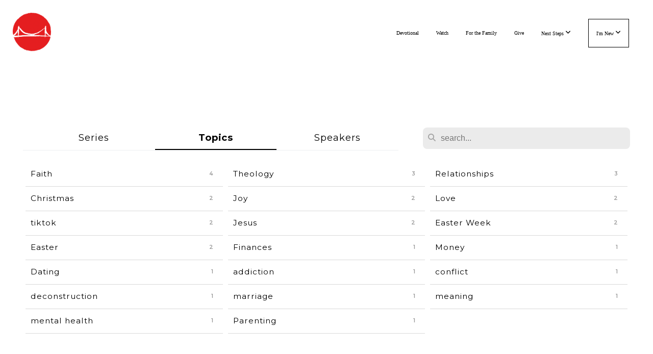

--- FILE ---
content_type: text/html; charset=UTF-8
request_url: https://www.thebridge.me/media/topic
body_size: 9608
content:
<!DOCTYPE html>
<html class="wf-loading">
	<head>
		<meta http-equiv="Content-Type" content="text/html; charset=utf-8" />
		<meta name="viewport" content="width=device-width, initial-scale=1.0" />
<meta name="provider" content="snappages" />
<meta http-equiv="X-UA-Compatible" content="IE=Edge"/>
    <meta name="keywords" content="The Bridge, No Perfect People Allowed, Christian Church, Discovering Purpose, Spiritual Growth, Church Services, Sunday Worship, Richmond TX, Sugar Land TX, Fort Bend, Community Involvement, Do God, Faith-based Outreach " />
    <meta name="description" content="Imagine a church fully committed to living out the heart of God in their city and around the world. Thatâ€™s The Bridge. Regardless of who you are, where you were born, what you believe, or how you have lived, you matter, and your life has a purpose We would love the opportunity to help you discover the purpose God has for your life and to become all that He has created you to be." />
<link rel="shortcut icon" href="https://storage2.snappages.site/BMKX5C/assets/favicon.png">
<title>Topic: index | The Bridge</title>
    <script defer src="https://ajax.googleapis.com/ajax/libs/jquery/2.1.3/jquery.min.js"></script>
<script>
	var wid=41509, pid=693693, ptype='media', tid=53847, custom_fonts = "Lato:100,100italic,300,300italic,regular,italic,700,700italic,900,900italic|Montserrat:100,200,300,regular,500,600,700,800,900|Permanent Marker:regular&display=swap";var page_type="media-topic", render_url="https://site.snappages.site";</script>
<link href="https://assets2.snappages.site/global/styles/website.min.css?v=1768428243" type="text/css" rel="stylesheet" /><script defer src="https://assets2.snappages.site/global/assets/js/website.min.js?v=1768428243" type="text/javascript"></script><link class="core-style" href="https://storage2.snappages.site/BMKX5C/assets/themes/53847/style1742523679.css" type="text/css" rel="stylesheet" />
<link href="https://site.snappages.site/assets/icons/fontawesome/webfonts/fa-brands-400.woff2" rel="preload" as="font" type="font/woff2" crossorigin="anonymous"/>
<link href="https://site.snappages.site/assets/icons/fontawesome/webfonts/fa-regular-400.woff2" rel="preload" as="font" type="font/woff2" crossorigin="anonymous"/>
<link href="https://site.snappages.site/assets/icons/fontawesome/webfonts/fa-solid-900.woff2" rel="preload" as="font" type="font/woff2" crossorigin="anonymous"/>
<link href="https://site.snappages.site/assets/icons/fontawesome/css/all.min.css" rel="stylesheet"/>
<link href="https://site.snappages.site/assets/icons/fontawesome/css/all.min.css" rel="stylesheet"/>
<noscript><link href="https://site.snappages.site/assets/icons/fontawesome/css/all.min.css" rel="stylesheet" as="style"/></noscript>
<link href="https://site.snappages.site/assets/icons/fontawesome/css/v4-shims.min.css" rel="preload" as="style" onload="this.rel='stylesheet'"/>
<noscript><link href="https://site.snappages.site/assets/icons/fontawesome/css/v4-shims.min.css" rel="stylesheet" as="style"/></noscript>
<link href="https://assets2.snappages.site/global/assets/icons/pixeden/css/pe-icon-7-stroke.min.css" rel="preload" as="style" onload="this.rel='stylesheet'"/>
<noscript><link href="https://assets2.snappages.site/global/assets/icons/pixeden/css/pe-icon-7-stroke.min.css" rel="stylesheet" as="style"/></noscript>
<link href="https://assets2.snappages.site/global/assets/icons/typicons/typicons.min.css" rel="preload" as="style" onload="this.rel='stylesheet'"/>
<noscript><link href="https://assets2.snappages.site/global/assets/icons/typicons/typicons.min.css" rel="preload" as="stylesheet"/></noscript>
<link href="https://use.typekit.net/hqk1yln.css" rel="stylesheet" />

<script type="text/javascript" src="//platform-api.sharethis.com/js/sharethis.js#property=5c9d133a2c4f3b001126e9d3&amp;product=inline-share-buttons"></script><!-- Google tag (gtag.js) -->
<script async src="https://www.googletagmanager.com/gtag/js?id=UA-138151616-1"></script>
<script>
window.dataLayer = window.dataLayer || [];
function gtag(){dataLayer.push(arguments);}
gtag('js', new Date());
gtag('config', 'UA-138151616-1');
</script>
<meta name="google-site-verification" content="lT5hqLxfnu-lTk2D5qcJ9AWbMTsHw8maLtGP7VNBazw"><!-- Google Tag Manager -->
<script>
(function(w,d,s,l,i){w[l]=w[l]||[];w[l].push({'gtm.start':
new Date().getTime(),event:'gtm.js'});var f=d.getElementsByTagName(s)[0],
j=d.createElement(s),dl=l!='dataLayer'?'&l='+l:'';j.async=true;j.src=
'https://www.googletagmanager.com/gtm.js?id='+i+dl;f.parentNode.insertBefore(j,f);
})(window,document,'script','dataLayer','GTM-PMMZ4J42');
</script><!-- End Google Tag Manager -->
<script src="https://js.churchcenter.com/modal/v1"></script>

<style>
  .tb-blog-footer {
    margin-top: 3rem;
    padding: 3rem 1.5rem;
    border-top: 1px solid #e2e2e2;
    background: #fafafa;
    font-size: 0.95rem;
    line-height: 1.6;
  }

  .tb-blog-footer__inner {
    max-width: 1080px;
    margin: 0 auto;
    display: grid;
    gap: 2rem;
  }

  .tb-blog-footer h2 {
    font-size: 1.25rem;
    margin-bottom: 0.75rem;
  }

  .tb-blog-footer h3 {
    font-size: 1rem;
    margin-bottom: 0.25rem;
  }

  .tb-blog-footer__next-steps ul {
    list-style: none;
    padding: 0;
    margin: 0;
  }

  .tb-blog-footer__next-steps li {
    margin-bottom: 0.4rem;
  }

  .tb-blog-footer__next-steps a {
    text-decoration: none;
  }

  .tb-blog-footer__next-steps a:hover {
    text-decoration: underline;
  }

  .tb-blog-footer__locations-grid {
    display: grid;
    gap: 1.5rem;
  }

  @media (min-width: 768px) {
    .tb-blog-footer__inner {
      grid-template-columns: 2fr 1.5fr;
    }
    .tb-blog-footer__locations-grid {
      grid-template-columns: repeat(3, minmax(0, 1fr));
    }
  }

  .tb-blog-footer__cta {
    grid-column: 1 / -1;
    padding-top: 1rem;
    border-top: 1px solid #e2e2e2;
  }

  .tb-blog-footer__button {
    display: inline-block;
    margin-top: 0.75rem;
    padding: 0.75rem 1.5rem;
    background: #222;
    color: #ffff;
    text-decoration: none;
    border-radius: 999px;
    font-weight: 600;
    letter-spacing: 0.02em;
  }

  .tb-blog-footer__button:hover {
    opacity: 0.9;
  }
  @media (min-width: 768px) {
  .tb-blog-footer__inner {
    grid-template-columns: 2fr 1.5fr;
  }

  /* NEW: make “Join us this Sunday” span the full width */
  .tb-blog-footer__locations {
    grid-column: 1 / -1;
  }

  .tb-blog-footer__locations-grid {
    grid-template-columns: repeat(3, minmax(0, 1fr));
  }
}
</style>

<svg xmlns="https://www.w3.org/2000/svg" style="display:none;">
    <symbol id="sp-icon-amazon" viewBox="0 0 50 50">
        <g fill-rule="nonzero">
          <path id="Shape" d="M0.0909090909,38.8 C0.242409091,38.53335 0.484818182,38.51665 0.818181818,38.75 C8.39390909,43.58335 16.6363636,46 25.5454545,46 C31.4848182,46 37.3484545,44.78335 43.1363636,42.35 C43.2878636,42.28335 43.5075455,42.18335 43.7954545,42.05 C44.0833182,41.91665 44.2878636,41.81665 44.4090909,41.75 C44.8636364,41.55 45.2196818,41.65 45.4772727,42.05 C45.7348182,42.45 45.6515,42.81665 45.2272727,43.15 C44.6818182,43.58335 43.9848182,44.08335 43.1363636,44.65 C40.5302727,46.35 37.6211818,47.66665 34.4090909,48.6 C31.1969545,49.53335 28.0605909,50 25,50 C20.2727273,50 15.803,49.09165 11.5909091,47.275 C7.37877273,45.45835 3.60604545,42.9 0.272727273,39.6 C0.0909090909,39.43335 0,39.26665 0,39.1 C0,39 0.0302727273,38.9 0.0909090909,38.8 Z M13.7727273,24.55 C13.7727273,22.25 14.2878636,20.28335 15.3181818,18.65 C16.3484545,17.01665 17.7575455,15.78335 19.5454545,14.95 C21.1818182,14.18335 23.1969545,13.63335 25.5909091,13.3 C26.4090909,13.2 27.7424091,13.06665 29.5909091,12.9 L29.5909091,12.05 C29.5909091,9.91665 29.3787727,8.48335 28.9545455,7.75 C28.3181818,6.75 27.3181818,6.25 25.9545455,6.25 L25.5909091,6.25 C24.5909091,6.35 23.7272727,6.7 23,7.3 C22.2727273,7.9 21.803,8.73335 21.5909091,9.8 C21.4696818,10.46665 21.1666364,10.85 20.6818182,10.95 L15.4545455,10.25 C14.9393636,10.11665 14.6818182,9.81665 14.6818182,9.35 C14.6818182,9.25 14.6969545,9.13335 14.7272727,9 C15.2424091,6.03335 16.5075455,3.83335 18.5227273,2.4 C20.5378636,0.96665 22.8939091,0.16665 25.5909091,0 L26.7272727,0 C30.1818182,0 32.8787727,0.98335 34.8181818,2.95 C35.1223778,3.2848521 35.4034595,3.64418094 35.6590909,4.025 C35.9166364,4.40835 36.1211818,4.75 36.2727273,5.05 C36.4242273,5.35 36.5605909,5.78335 36.6818182,6.35 C36.803,6.91665 36.8939091,7.30835 36.9545455,7.525 C37.0151364,7.74165 37.0605909,8.20835 37.0909091,8.925 C37.1211818,9.64165 37.1363636,10.06665 37.1363636,10.2 L37.1363636,22.3 C37.1363636,23.16665 37.25,23.95835 37.4772727,24.675 C37.7045455,25.39165 37.9242273,25.90835 38.1363636,26.225 C38.3484545,26.54165 38.6969545,27.05 39.1818182,27.75 C39.3636364,28.05 39.4545455,28.31665 39.4545455,28.55 C39.4545455,28.81665 39.3333182,29.05 39.0909091,29.25 C36.5757273,31.65 35.2120909,32.95 35,33.15 C34.6363636,33.45 34.1969545,33.48335 33.6818182,33.25 C33.2575455,32.85 32.8863636,32.46665 32.5681818,32.1 C32.25,31.73335 32.0227273,31.46665 31.8863636,31.3 C31.75,31.13335 31.5302727,30.80835 31.2272727,30.325 C30.9242273,29.84165 30.7120909,29.51665 30.5909091,29.35 C28.8939091,31.38335 27.2272727,32.65 25.5909091,33.15 C24.5605909,33.48335 23.2878636,33.65 21.7727273,33.65 C19.4393636,33.65 17.5227273,32.85835 16.0227273,31.275 C14.5227273,29.69165 13.7727273,27.45 13.7727273,24.55 Z M21.5909091,23.55 C21.5909091,24.85 21.8863636,25.89165 22.4772727,26.675 C23.0681818,27.45835 23.8636364,27.85 24.8636364,27.85 C24.9545455,27.85 25.0833182,27.83335 25.25,27.8 C25.4166364,27.76665 25.5302727,27.75 25.5909091,27.75 C26.8636364,27.38335 27.8484545,26.48335 28.5454545,25.05 C28.8787727,24.41665 29.1287727,23.725 29.2954545,22.975 C29.4620909,22.225 29.553,21.61665 29.5681818,21.15 C29.5833182,20.68335 29.5909091,19.91665 29.5909091,18.85 L29.5909091,17.6 C27.8333182,17.6 26.5,17.73335 25.5909091,18 C22.9242273,18.83335 21.5909091,20.68335 21.5909091,23.55 Z M40.6818182,39.65 C40.7424091,39.51665 40.8333182,39.38335 40.9545455,39.25 C41.7120909,38.68335 42.4393636,38.3 43.1363636,38.1 C44.2878636,37.76665 45.4090909,37.58335 46.5,37.55 C46.803,37.51665 47.0909091,37.53335 47.3636364,37.6 C48.7272727,37.73335 49.5454545,37.98335 49.8181818,38.35 C49.9393636,38.55 50,38.85 50,39.25 L50,39.6 C50,40.76665 49.7120909,42.14165 49.1363636,43.725 C48.5605909,45.30835 47.7575455,46.58335 46.7272727,47.55 C46.5757273,47.68335 46.4393636,47.75 46.3181818,47.75 C46.2575455,47.75 46.1969545,47.73335 46.1363636,47.7 C45.9545455,47.6 45.9090909,47.41665 46,47.15 C47.1211818,44.25 47.6818182,42.23335 47.6818182,41.1 C47.6818182,40.73335 47.6211818,40.46665 47.5,40.3 C47.1969545,39.9 46.3484545,39.7 44.9545455,39.7 C44.4393636,39.7 43.8333182,39.73335 43.1363636,39.8 C42.3787727,39.9 41.6818182,40 41.0454545,40.1 C40.8636364,40.1 40.7424091,40.06665 40.6818182,40 C40.6211818,39.93335 40.6060455,39.86665 40.6363636,39.8 C40.6363636,39.76665 40.6515,39.71665 40.6818182,39.65 Z"/>
        </g>
    </symbol>
    <symbol id="sp-icon-roku" viewBox="0 0 50 50">
        <g>
          <path id="Combined-Shape" d="M8,0 L42,0 C46.418278,-8.11624501e-16 50,3.581722 50,8 L50,42 C50,46.418278 46.418278,50 42,50 L8,50 C3.581722,50 5.41083001e-16,46.418278 0,42 L0,8 C-5.41083001e-16,3.581722 3.581722,8.11624501e-16 8,0 Z M9.94591393,22.6758056 C9.94591393,23.9554559 8.93797503,25.0040346 7.705466,25.0040346 L6.5944023,25.0040346 L6.5944023,20.3268077 L7.705466,20.3268077 C8.93797503,20.3268077 9.94591393,21.3746529 9.94591393,22.6758056 Z M15,32 L11.1980679,26.5137477 C12.6117075,25.6540149 13.5405811,24.2489259 13.5405811,22.6758056 C13.5405811,20.0964239 11.1176341,18 8.14917631,18 L3,18 L3,31.9899135 L6.5944023,31.9899135 L6.5944023,27.3332264 L7.6834372,27.3332264 L10.9214498,32 L15,32 Z M19.4209982,23.6089545 C20.3760082,23.6089545 21.1686305,24.9005713 21.1686305,26.4995139 C21.1686305,28.098368 20.3760082,29.3917084 19.4209982,29.3917084 C18.4876486,29.3917084 17.6937241,28.0984122 17.6937241,26.4995139 C17.6937241,24.9006155 18.4876486,23.6089545 19.4209982,23.6089545 Z M24.8610089,26.4995139 C24.8610089,23.4472925 22.4211995,21 19.4209982,21 C16.4217953,21 14,23.4472925 14,26.4995139 C14,29.5540333 16.4217953,32 19.4209982,32 C22.4211995,32 24.8610089,29.5540333 24.8610089,26.4995139 Z M33.154894,21.2236663 L29.0835675,25.3681007 L29.0835675,21.2099662 L25.549974,21.2099662 L25.549974,31.7778363 L29.0835675,31.7778363 L29.0835675,27.4910969 L33.3340371,31.7778363 L37.7816639,31.7778363 L32.3803293,26.2779246 L36.8541742,21.7246949 L36.8541742,27.9961029 C36.8541742,30.0783079 38.0840844,31.9999116 41.1813884,31.9999116 C42.6517766,31.9999116 44.001101,31.1508546 44.6569026,30.3826285 L46.24575,31.7777921 L47,31.7777921 L47,21.2236663 L43.4663631,21.2236663 L43.4663631,28.056914 C43.0684459,28.7640196 42.5140009,29.2086122 41.657092,29.2086122 C40.7876817,29.2086122 40.3887661,28.6838515 40.3887661,27.0054037 L40.3887661,21.2236663 L33.154894,21.2236663 Z"/>
        </g>
    </symbol>
    <symbol id="sp-icon-google-play" viewBox="0 0 50 50">
	    <g fill-rule="nonzero">
	      <path id="top" d="M7.60285132,19.9078411 C12.5081466,14.9434827 20.3874745,6.92617108 24.6425662,2.55295316 L27.0855397,0.0509164969 L30.6904277,3.63645621 C32.6802444,5.62627291 34.2953157,7.30040733 34.2953157,7.35947047 C34.2953157,7.55651731 3.60386965,24.6751527 3.2296334,24.6751527 C3.01272912,24.6751527 4.70723014,22.8431772 7.60285132,19.9078411 Z" transform="matrix(1 0 0 -1 0 24.726)"/>
	            <path id="Shape" d="M0.767311609,49.8798639 C0.5901222,49.6828171 0.353869654,49.2693751 0.235234216,48.9735503 C0.0773930754,48.5794566 0.0183299389,41.3498232 0.0183299389,25.6690696 C0.0183299389,0.749517674 -0.0407331976,2.04992501 1.20010183,1.16295963 L1.83044807,0.709802806 L13.9256619,12.8050167 L26.0213849,24.9012488 L22.9088595,28.05298 C21.1950102,29.7866867 15.5804481,35.4796602 10.4394094,40.7194769 C1.61405295,49.6833262 1.06262729,50.2148945 0.767311609,49.8798639 Z" transform="matrix(1 0 0 -1 0 50.66)"/>
	            <path id="Shape" d="M32.1283096,28.868403 L28.287169,25.0272624 L31.5376782,21.7375476 C33.3304481,19.9249203 34.8864562,18.408627 34.9852342,18.3689121 C35.2214868,18.309849 45.0320774,23.6876494 45.5442974,24.1601545 C45.7413442,24.3373439 45.9974542,24.7711525 46.1155804,25.1453887 C46.450611,26.1499712 45.938391,27.0364274 44.5595723,27.8638205 C43.5748473,28.454961 37.3691446,31.9417227 36.3447047,32.4732909 C35.9893075,32.6703378 35.5560081,32.2961015 32.1283096,28.868403 Z" transform="matrix(1 0 0 -1 0 50.884)"/>
	            <path id="bottom" d="M16.1323829,37.9725051 C10.0850305,31.9643585 5.19959267,27.0392057 5.27851324,27.0392057 C5.33757637,27.0392057 5.84979633,27.2953157 6.401222,27.6104888 C7.48472505,28.2016293 28.8783096,39.9419552 31.3406314,41.2815682 C33.9210794,42.660387 34.0198574,42.1680244 30.4541752,45.7535642 C28.7204684,47.4872709 27.2627291,48.9052953 27.203666,48.9052953 C27.1446029,48.885947 22.160387,43.9806517 16.1323829,37.9725051 Z" transform="matrix(1 0 0 -1 0 75.945)"/>
	    </g>
    </symbol>
    <symbol id="sp-icon-apple" viewBox="0 0 50 50">
	    <g fill-rule="nonzero">
	      <path id="Shape" d="M33.9574406,26.5634279 C34.0276124,34.1300976 40.5866722,36.6480651 40.6593407,36.6801167 C40.6038808,36.8576056 39.6113106,40.2683744 37.2037125,43.7914576 C35.1223643,46.8374278 32.9623738,49.8720595 29.5596196,49.9349127 C26.2160702,49.9966052 25.1409344,47.9496797 21.3183084,47.9496797 C17.4968415,47.9496797 16.3023155,49.8721487 13.1372718,49.9966945 C9.85274871,50.1212403 7.35152871,46.7030612 5.25306112,43.668251 C0.964911488,37.4606036 -2.31212183,26.1269374 2.08810657,18.476523 C4.27404374,14.6772963 8.18048359,12.2714647 12.420574,12.2097721 C15.6458924,12.1481688 18.6901193,14.3824933 20.6618852,14.3824933 C22.6324029,14.3824933 26.3318047,11.6955185 30.2209468,12.0901367 C31.8490759,12.1579896 36.4193394,12.748667 39.353895,17.0498265 C39.1174329,17.1966031 33.9007325,20.2374843 33.9574406,26.5634279 M27.6736291,7.98325071 C29.4174035,5.86972218 30.5910653,2.92749548 30.2708784,0 C27.7573538,0.101154388 24.7179418,1.67712725 22.9150518,3.78949514 C21.2993165,5.66009243 19.8842887,8.65410161 20.2660876,11.5236543 C23.0677001,11.7406943 25.9297656,10.0981184 27.6736291,7.98325071"/>
	    </g>
    </symbol>
    <symbol id="sp-icon-windows" viewBox="0 0 50 50">
	    <g fill-rule="nonzero">
	      <path id="Shape" d="M0,7.0733463 L20.3540856,4.30155642 L20.3628405,23.9346304 L0.0184824903,24.0503891 L0,7.07354086 L0,7.0733463 Z M20.344358,26.1964981 L20.3599222,45.8466926 L0.0157587549,43.0496109 L0.0145914397,26.064786 L20.3441634,26.1964981 L20.344358,26.1964981 Z M22.8116732,3.93871595 L49.7992218,0 L49.7992218,23.6848249 L22.8116732,23.8988327 L22.8116732,3.93891051 L22.8116732,3.93871595 Z M49.8054475,26.381323 L49.7990272,49.9593385 L22.8114786,46.1503891 L22.7737354,26.3371595 L49.8054475,26.381323 Z"/>
	    </g>
    </symbol>
</svg>

	</head>
	<body>
		<div id="sp-wrapper">
			<header id="sp-header">
				<div id="sp-bar"><div id="sp-bar-text"><span></span></div><div id="sp-bar-social" class="sp-social-holder" data-style="icons" data-shape="circle"><a class="facebook" href="" target="_blank" data-type="facebook"><i class="fa fa-fw fa-facebook"></i></a><a class="twitter" href="" target="_blank" data-type="twitter"><i class="fa fa-fw fa-twitter"></i></a><a class="pinterest" href="" target="_blank" data-type="pinterest"><i class="fa fa-fw fa-pinterest"></i></a><a class="instagram" href="" target="_blank" data-type="instagram"><i class="fa fa-fw fa-instagram"></i></a></div></div>
				<div id="sp-logo"><a href="/home" target="_self"><img src="https://storage2.snappages.site/BMKX5C/assets/images/9941954_193x183_500.png" width="80px"/></a></div>
				<div id="sp-nav"><nav id="sp-nav-links"><ul><li style="z-index:1250;" id="nav_home" data-type="basic"><a href="/" target="_self"><span></span>Home</a></li><li style="z-index:1249;" id="nav_devotional" data-type="link"><a href="https://sermons.thebridge.me/craving-for-peace-12142025-full-service" target="_blank"><span></span>Devotional</a></li><li style="z-index:1248;" id="nav_watch" data-type="basic"><a href="/watch" target="_self"><span></span>Watch</a></li><li style="z-index:1247;" id="nav_for-the-family" data-type="basic"><a href="/for-the-family" target="_self"><span></span>For the Family</a></li><li style="z-index:1246;" id="nav_give" data-type="basic"><a href="/give" target="_self"><span></span>Give</a></li><li style="z-index:1245;" id="nav_next-steps" data-type="basic"><a href="/next-steps" target="_self"><span></span>Next Steps&nbsp;<i class="fa fa-angle-down" style="font-size:12px;vertical-align:10%;"></i></a><ul class="sp-second-nav"><li id="nav_events"><a href="/events" target="_self"><span></span>Events</a></li><li id="nav_know-god"><a href="/know-god" target="_self"><span></span>Know God</a></li><li id="nav_baptism"><a href="/baptism" target="_self"><span></span>Baptism</a></li><li id="nav_serve"><a href="/serve" target="_self"><span></span>Serve</a></li><li id="nav_small-groups"><a href="/small-groups" target="_self"><span></span>Small Groups</a></li><li id="nav_do-good"><a href="/do-good" target="_self"><span></span>Do Good</a></li></ul></li><li style="z-index:1244;" id="nav_i-m-new" data-type="basic"><a href="/i-m-new" target="_self"><span></span>I'm New&nbsp;<i class="fa fa-angle-down" style="font-size:12px;vertical-align:10%;"></i></a><ul class="sp-second-nav"><li id="nav_about-us"><a href="/about-us" target="_self"><span></span>About Us</a></li></ul></li></ul></nav></div><div id="sp-nav-button"></div>
			</header>
			<main id="sp-content">
				<section class="sp-section sp-scheme-0" data-index="" data-scheme="0"><div class="sp-section-slide"  data-label="Main" ><div class="sp-section-content" ><div class="sp-grid sp-col sp-col-24"><div class="sp-block sp-tags_index-block " data-type="tags_index" data-id="" style=""><div class="sp-block-content"  style=""><div class="sp-search-holder" data-target="media"><div class="sp-search-browse">
                <ul class="sp-tag-menu">
                  <li ><a href="/media/">Series</a></li><li class="active"><a href="/media/topic">Topics</a></li><li ><a href="/media/speaker">Speakers</a></li></ul>
                <div class="sp-fieldset" data-type="search">
                  <div class="sp-field-wrapper">
                    <select class="sp-tag-select sp-field sp-field-select">
                        <option value="/media/">Series</option>
                        <option value="/media/topic">Topics</option>
                        <option value="/media/speaker">Speakers</option>
                        <option value="/media/scripture">Scripture</option>
                    </select>
                  </div>
                </div>
              </div>
            <div class="sp-fieldset" data-type="search">
              <div class="sp-field-wrapper"><input type="text" class="sp-field icon" placeholder="search..."/></div>
              <i class="fa fa-search"></i>
            </div>
          </div><div class="sp-tag-holder"><a href="/media/topic/Faith" class="sp-tag-item" data-count="4">Faith</a><a href="/media/topic/Theology" class="sp-tag-item" data-count="3">Theology</a><a href="/media/topic/Relationships" class="sp-tag-item" data-count="3">Relationships</a><a href="/media/topic/Christmas" class="sp-tag-item" data-count="2">Christmas</a><a href="/media/topic/Joy" class="sp-tag-item" data-count="2">Joy</a><a href="/media/topic/Love" class="sp-tag-item" data-count="2">Love</a><a href="/media/topic/tiktok" class="sp-tag-item" data-count="2">tiktok</a><a href="/media/topic/Jesus" class="sp-tag-item" data-count="2">Jesus</a><a href="/media/topic/Easter+Week" class="sp-tag-item" data-count="2">Easter Week</a><a href="/media/topic/Easter" class="sp-tag-item" data-count="2">Easter</a><a href="/media/topic/Finances" class="sp-tag-item" data-count="1">Finances</a><a href="/media/topic/Money" class="sp-tag-item" data-count="1">Money</a><a href="/media/topic/Dating" class="sp-tag-item" data-count="1">Dating</a><a href="/media/topic/addiction" class="sp-tag-item" data-count="1">addiction</a><a href="/media/topic/conflict" class="sp-tag-item" data-count="1">conflict</a><a href="/media/topic/deconstruction" class="sp-tag-item" data-count="1">deconstruction</a><a href="/media/topic/marriage" class="sp-tag-item" data-count="1">marriage</a><a href="/media/topic/meaning" class="sp-tag-item" data-count="1">meaning</a><a href="/media/topic/mental+health" class="sp-tag-item" data-count="1">mental health</a><a href="/media/topic/Parenting" class="sp-tag-item" data-count="1">Parenting</a><span></span><span></span><span></span><span></span></div></div></div></div></div></div></section>
			</main>
			<footer id="sp-footer">
				<section class="sp-section sp-scheme-2" data-index="" data-scheme="2"><div class="sp-section-slide"  data-label="Main" ><div class="sp-section-content" ><div class="sp-grid sp-col sp-col-24"><div class="sp-row"><div class="sp-col sp-col-9"><div class="sp-block sp-text-block  sp-scheme-1" data-type="text" data-id="15e1eb35-82a6-4a57-bd4c-7deee1218f57" style="text-align:center;padding-top:15px;padding-bottom:15px;padding-left:20px;padding-right:20px;"><div class="sp-block-content"  style="max-width:490px;"><div>Inviting everyone to know &amp; follow Jesus.</div></div></div></div><div class="sp-col sp-col-15"><div class="sp-block sp-social-block  sp-scheme-1" data-type="social" data-id="22fae6ce-815a-4e1f-b6a2-65dee455038f" style="text-align:right;"><div class="sp-block-content"  style=""><div class="sp-social-holder" style="font-size:16px;margin-top:-5px;"  data-style="icons" data-shape="square"><a class="facebook" href="https://www.facebook.com/thebridge.me" target="_blank" style="margin-right:5px;margin-top:5px;"><i class="fa fa-fw fa-facebook"></i></a><a class="instagram" href="http://instagram.com/thebridge.me/" target="_blank" style="margin-right:5px;margin-top:5px;"><i class="fa fa-fw fa-instagram"></i></a><a class="spotify" href="https://open.spotify.com/playlist/2rjpf6dxB1hrM5lb9dkJfj?si=GgN9ha3NTgK119Afl_tL-g&nd=1" target="_blank" style="margin-right:5px;margin-top:5px;"><i class="fa fa-fw fa-spotify"></i></a><a class="podcast" href="https://podcasts.apple.com/us/podcast/thebridge-me/id1743285847" target="_blank" style="margin-right:5px;margin-top:5px;"><i class="fa fa-fw fa-podcast"></i></a><a class="youtube" href="https://www.youtube.com/@thebridgedotme" target="_blank" style="margin-right:5px;margin-top:5px;"><i class="fa fa-fw fa-youtube"></i></a></div></div></div></div></div><div class="sp-row"><div class="sp-col sp-col-8"><div class="sp-block sp-button-block " data-type="button" data-id="e2a64574-77a5-4e7f-b604-c00efd4b91c0" style="text-align:center;"><div class="sp-block-content"  style=""><span class="text-reset"><a class="sp-button" href="https://thebridge.me/form/64710382e34ff400346d0184" target="_self"  data-label="Contact US" data-icon="envelope-o" data-group="fontawesome" data-color="#ffffff" data-text-color="@color1" style="background-color:#ffffff !important;color:@color1 !important;"><i class="fa fa-envelope-o fa-lg fa-fw"></i>Contact US</a></span></div></div></div><div class="sp-col sp-col-8"><div class="sp-block sp-button-block " data-type="button" data-id="1a082410-881f-4a0c-a3e9-e6cf45b5b1c8" style="text-align:center;"><div class="sp-block-content"  style=""><span class="text-reset"><a class="sp-button" href="mailto:prayforme@thebridge.me?subject=Prayer%20Request" target=""  data-label="Pray for Me" data-icon="handshake-o" data-group="fontawesome" data-color="@color3" data-text-color="@color1" style="background-color:@color3 !important;color:@color1 !important;"><i class="fa fa-handshake-o fa-lg fa-fw"></i>Pray for Me</a></span></div></div></div><div class="sp-col sp-col-8"><div class="sp-block sp-button-block " data-type="button" data-id="61cf046c-ec0c-4ad8-a89e-485524804f4b" style="text-align:center;"><div class="sp-block-content"  style=""><span class="text-reset"><a class="sp-button" href="https://thebridgefellowship.churchcenter.com/login" target="_blank"  data-label="Log In" data-icon="user" data-group="fontawesome" data-color="@color3" data-text-color="@color1" style="background-color:@color3 !important;color:@color1 !important;"><i class="fa fa-user fa-lg fa-fw"></i>Log In</a></span></div></div></div></div><div class="sp-block sp-text-block " data-type="text" data-id="8c0fa5ce-7e2d-491c-b6ac-d88d51677408" style="text-align:center;padding-top:0px;padding-bottom:0px;"><div class="sp-block-content"  style="">(281) 494-3046 | 802 Brooks Street Sugar Land, TX &nbsp;77478</div></div></div></div></div></section><div id="sp-footer-extra"><div id="sp-footer-brand"><a href="https://snappages.com?utm_source=user&utm_medium=footer" target="_blank" title="powered by SnapPages Website Builder">powered by &nbsp;<span>SnapPages</span></a></div></div>
			</footer>
		</div>
	<script type="text/javascript">
window._chatlio = window._chatlio||[];
!function(){ var t=document.getElementById("chatlio-widget-embed");if(t&&window.ChatlioReact&&_chatlio.init)return void _chatlio.init(t,ChatlioReact);for(var e=function(t){return function(){_chatlio.push([t].concat(arguments)) }},i=["configure","identify","track","show","hide","isShown","isOnline", "page", "open", "showOrHide"],a=0;a<i.length;a++)_chatlio[i[a]]||(_chatlio[i[a]]=e(i[a]));var n=document.createElement("script"),c=document.getElementsByTagName("script")[0];n.id="chatlio-widget-embed",n.src="https://w.chatlio.com/w.chatlio-widget.js",n.async=!0,n.setAttribute("data-embed-version","2.3");
n.setAttribute('data-widget-id','e79101c6-601d-4313-5eb6-fb0d34428f25');
n.setAttribute('data-widget-options', '{"embedInline": true}');
c.parentNode.insertBefore(n,c);
}();
</script>

	</body>
</html>


--- FILE ---
content_type: text/css
request_url: https://storage2.snappages.site/BMKX5C/assets/themes/53847/style1742523679.css
body_size: 1533
content:
.sp-button{font-family:"Montserrat",Arial,"Helvetica Neue",Helvetica,sans-serif;font-weight:400;font-style:normal;font-size:1.5em;text-transform:uppercase;letter-spacing:0.02em;border-radius:50px}body{background-color:#CCCCCC;background-repeat:repeat;background-attachment:scroll;background-size:auto;background-position:top center}#sp-wrapper{max-width:100%}#sp-content,#sp-footer{font-family:"Montserrat",Arial,"Helvetica Neue",Helvetica,sans-serif;font-weight:400;font-size:1.4em;line-height:2em;letter-spacing:0.07em}#sp-header{flex-wrap:wrap;box-sizing:border-box;background-color:#FFFFFF;background-repeat:repeat-x;background-attachment:scroll;background-size:auto;background-position:bottom center;width:100%;display:flex;flex-direction:row;align-items:center;padding:25px;min-height:50px}#sp-header-wrapper{position:fixed;margin-top:0px;margin-left:0px;display:flex;flex-direction:column}#sp-header::before{content:'';order:1;flex-grow:1}#sp-logo{padding:0px;white-space:nowrap;order:0;color:#000000;font-family:"Permanent Marker",Arial,"Helvetica Neue",Helvetica,sans-serif;font-weight:400;font-style:normal;font-size:3.6em;line-height:1em;text-transform:uppercase;letter-spacing:0.25em;background-color:transparent}#sp-logo::before{display:inline-block;height:1em;content:''}#sp-bar{font-family:"Montserrat",Arial,"Helvetica Neue",Helvetica,sans-serif;font-weight:400;font-size:1.4em;line-height:2em;letter-spacing:0.07em;background-color:transparent;color:#CCC !important;width:100%;box-sizing:border-box;display:none;padding:10px 20px;min-height:50px;z-index:1201;left:0px;top:0px;border-bottom:1px solid}.sp-view-desktop #sp-bar-text{flex-grow:1}#sp-bar-social{font-size:18px;flex-grow:1;text-align:right}#sp-nav{padding:10px;box-sizing:border-box;order:2;color:#000000;background-color:transparent}#sp-nav-links a:not(.sp-sub-nav a){font-family:"Lato",Arial,"Helvetica Neue",Helvetica,sans-serif;font-weight:400;font-style:normal;font-size:1.6em;text-transform:uppercase;letter-spacing:0.06em;text-shadow:none}#sp-nav-links>ul>li>a:link,#sp-nav-links>ul>li>a:visited{color:#000000;padding:20px 15px}#sp-nav-links>ul>li.selected>a:link,#sp-nav-links>ul>li.selected>a:visited{color:#f13f2c}#sp-nav-links>ul>li:first-of-type>a{border:none}#sp-nav-links>ul>li:last-of-type>a{margin-left:15px;border:1px solid;margin-right:10px}#sp-nav-links>ul>li:first-of-type{display:none}#sp-nav-links>ul>li>a:hover{color:#f13f2c}#sp-nav-button{color:#000000;order:1;box-shadow:0 0 0 10px transparent,inset 0 0 0 100px transparent}#sp-nav-links>ul>li>ul>li>a:hover{color:#FFF;background:#f13f2c}.sp-sub-nav{font-family:"Montserrat",Arial,"Helvetica Neue",Helvetica,sans-serif;font-weight:400;font-size:1.4em;line-height:2em;letter-spacing:0.07em}#sp-header.sticky.fixed{position:fixed !important;top:0px;right:0px;left:0px;padding:0px !important;min-height:0px;z-index:9999;box-shadow:0 0 15px rgba(0,0,0,0.5);-webkit-animation:sticky .3s;-moz-animation:sticky .3s;-ms-animation:sticky .3s;animation:sticky .3s}#sp-header.sticky.fixed #sp-bar,#sp-header.sticky.fixed #sp-logo{display:none}@keyframes sticky{from{opacity:0;top:-25px}to{opacity:1;top:0px}}@-moz-keyframes sticky{from{opacity:0;top:-25px}to{opacity:1;top:0px}}@-webkit-keyframes sticky{from{opacity:0;top:-25px}to{opacity:1;top:0px}}@-ms-keyframes sticky{from{opacity:0;top:-25px}to{opacity:1;top:0px}}.sp-view-mobile #sp-bar-text{display:none}.sp-view-mobile #sp-bar-social{text-align:center}body:not(.sp-view-desktop) #sp-header::before{content:'';flex-grow:1;order:1}.sp-view-mobile #sp-logo{font-size:2.7em}.sp-mobile-nav>ul>li,.sp-mobile-nav>.sp-sub-nav>li{font-family:"Lato",Arial,"Helvetica Neue",Helvetica,sans-serif;font-weight:400;font-style:normal;font-size:1.6em;text-transform:uppercase;letter-spacing:0.06em;text-shadow:none}#sp-footer-brand{display:none}.sp-divider-block .sp-divider-holder{border-style:solid;border-width:1px;display:inline-block;width:100%;vertical-align:middle}.sp-section[data-dividers="true"] .sp-section-content>.sp-grid>.sp-row>.sp-col::before{border-style:solid;border-width:1px}.sp-icon-holder{color:#f13f2c}.sp-image-title{font-family:"Montserrat",Arial,"Helvetica Neue",Helvetica,sans-serif;font-weight:400;text-transform:none;letter-spacing:0em}h1{font-family:"Montserrat",Arial,"Helvetica Neue",Helvetica,sans-serif;font-weight:800;font-style:normal;font-size:6em;line-height:1em;text-transform:uppercase;letter-spacing:0.13em}h2{font-family:"Montserrat",Arial,"Helvetica Neue",Helvetica,sans-serif;font-weight:400;font-style:normal;font-size:4em;line-height:1em;text-transform:none;letter-spacing:-0.02em}h3{font-family:"Montserrat",Arial,"Helvetica Neue",Helvetica,sans-serif;font-weight:400;font-style:normal;font-size:2.2em;line-height:1.3em;text-transform:none;letter-spacing:0.02em}#sp-content .sp-blog-post .h1,#sp-content .sp-blog-post .h2,#sp-content .sp-blog-post .h3{font-family:"Montserrat",Arial,"Helvetica Neue",Helvetica,sans-serif;font-weight:400;font-size:1.4em;line-height:2em;letter-spacing:0.07em}#sp-content .sp-blog-post h1{font-family:"Montserrat",Arial,"Helvetica Neue",Helvetica,sans-serif;font-weight:400;font-size:1.4em;line-height:2em;letter-spacing:0.07em;font-size:170%;line-height:1em}#sp-content .sp-blog-post h2{font-family:"Montserrat",Arial,"Helvetica Neue",Helvetica,sans-serif;font-weight:400;font-size:1.4em;line-height:2em;letter-spacing:0.07em;font-size:140%;line-height:1em}#sp-content .sp-blog-post h3{font-family:"Montserrat",Arial,"Helvetica Neue",Helvetica,sans-serif;font-weight:400;font-size:1.4em;line-height:2em;letter-spacing:0.07em;font-size:102%;line-height:1em}#sp-content .sp-blog-post:not(.sp-edit-page) .sp-heading-block:first-of-type h1{font-family:"Montserrat",Arial,"Helvetica Neue",Helvetica,sans-serif;font-weight:400;font-style:normal;font-size:4em;line-height:1em;text-transform:none;letter-spacing:-0.02em}#sp-content .sp-blog-post:not(.sp-edit-page) .sp-heading-block:first-of-type .h1{font-size:10px}#sp-content{color:#000000;background-color:#FFFFFF}.sp-scheme-0{color:#000000;background-color:#FFFFFF}.sp-scheme-0 a:not(.sp-button):link,.sp-scheme-0 a:not(.sp-button):visited{color:#f13f2c}.sp-scheme-0 a:not(.sp-button):hover{color:#f13f2c}.sp-scheme-0 .sp-button{color:#ffffff;background-color:#f13f2c}.sp-scheme-0 .sp-divider-block .sp-divider-holder{border-color:transparent;border-bottom-color:#CCCCCC}.sp-scheme-0 .sp-divider-border{border-color:transparent;border-bottom-color:#CCCCCC}.sp-section.sp-scheme-0[data-dividers="true"] .sp-section-content>.sp-grid>.sp-row>.sp-col{border-color:transparent;border-left-color:#CCCCCC}.sp-scheme-0 .sp-background-match-text{background-color:#000000}.sp-scheme-0 .sp-border-match-text{border-color:#000000}.sp-scheme-0 .sp-shadow-match-text{box-shadow-color:#000000}.sp-scheme-1{color:#FFFFFF;background-color:#000}.sp-scheme-1 a:not(.sp-button):link,.sp-scheme-1 a:not(.sp-button):visited{color:#f13f2c}.sp-scheme-1 a:not(.sp-button):hover{color:#f13f2c}.sp-scheme-1 .sp-button{color:#FFFFFF;background-color:#f13f2c}.sp-scheme-1 .sp-divider-block .sp-divider-holder{border-color:transparent;border-bottom-color:#ffffff}.sp-scheme-1 .sp-divider-border{border-color:transparent;border-bottom-color:#ffffff}.sp-section.sp-scheme-1[data-dividers="true"] .sp-section-content>.sp-grid>.sp-row>.sp-col{border-color:transparent;border-left-color:#ffffff}.sp-scheme-1 .sp-background-match-text{background-color:#FFFFFF}.sp-scheme-1 .sp-border-match-text{border-color:#FFFFFF}.sp-scheme-1 .sp-shadow-match-text{box-shadow-color:#FFFFFF}.sp-scheme-2{color:#000000;background-color:#ecf0f1}.sp-scheme-2 a:not(.sp-button):link,.sp-scheme-2 a:not(.sp-button):visited{color:#f13f2c}.sp-scheme-2 a:not(.sp-button):hover{color:#f13f2c}.sp-scheme-2 .sp-button{color:#FFFFFF;background-color:#f13f2c}.sp-scheme-2 .sp-divider-block .sp-divider-holder{border-color:transparent;border-bottom-color:#CCCCCC}.sp-scheme-2 .sp-divider-border{border-color:transparent;border-bottom-color:#CCCCCC}.sp-section.sp-scheme-2[data-dividers="true"] .sp-section-content>.sp-grid>.sp-row>.sp-col{border-color:transparent;border-left-color:#CCCCCC}.sp-scheme-2 .sp-background-match-text{background-color:#000000}.sp-scheme-2 .sp-border-match-text{border-color:#000000}.sp-scheme-2 .sp-shadow-match-text{box-shadow-color:#000000}.sp-scheme-3{color:#FFFFFF;background-color:#f13f2c}.sp-scheme-3 a:not(.sp-button):link,.sp-scheme-3 a:not(.sp-button):visited{color:#f13f2c}.sp-scheme-3 a:not(.sp-button):hover{color:#f13f2c}.sp-scheme-3 .sp-button{color:#FFFFFF;background-color:#f13f2c}.sp-scheme-3 .sp-divider-block .sp-divider-holder{border-color:transparent;border-bottom-color:rgba(255,255,255,0.2)}.sp-scheme-3 .sp-divider-border{border-color:transparent;border-bottom-color:rgba(255,255,255,0.2)}.sp-section.sp-scheme-3[data-dividers="true"] .sp-section-content>.sp-grid>.sp-row>.sp-col{border-color:transparent;border-left-color:rgba(255,255,255,0.2)}.sp-scheme-3 .sp-icon-holder{color:#f13f2c}.sp-scheme-3 .sp-background-match-text{background-color:#FFFFFF}.sp-scheme-3 .sp-border-match-text{border-color:#FFFFFF}.sp-scheme-3 .sp-shadow-match-text{box-shadow-color:#FFFFFF}.sp-scheme-4{color:#f920af;background-color:#FFFFFF}.sp-scheme-4 a:not(.sp-button):link,.sp-scheme-4 a:not(.sp-button):visited{color:#f13f2c}.sp-scheme-4 a:not(.sp-button):hover{color:#000000}.sp-scheme-4 .sp-button{color:#000000;background-color:#000000}.sp-scheme-4 .sp-divider-block .sp-divider-holder{border-color:transparent;border-bottom-color:#CCCCCC}.sp-scheme-4 .sp-divider-border{border-color:transparent;border-bottom-color:#CCCCCC}.sp-section.sp-scheme-4[data-dividers="true"] .sp-section-content>.sp-grid>.sp-row>.sp-col{border-color:transparent;border-left-color:#CCCCCC}.sp-scheme-4 .sp-icon-holder{color:#f13f2c}.sp-scheme-4 .sp-background-match-text{background-color:#f920af}.sp-scheme-4 .sp-border-match-text{border-color:#f920af}.sp-scheme-4 .sp-shadow-match-text{box-shadow-color:#f920af}